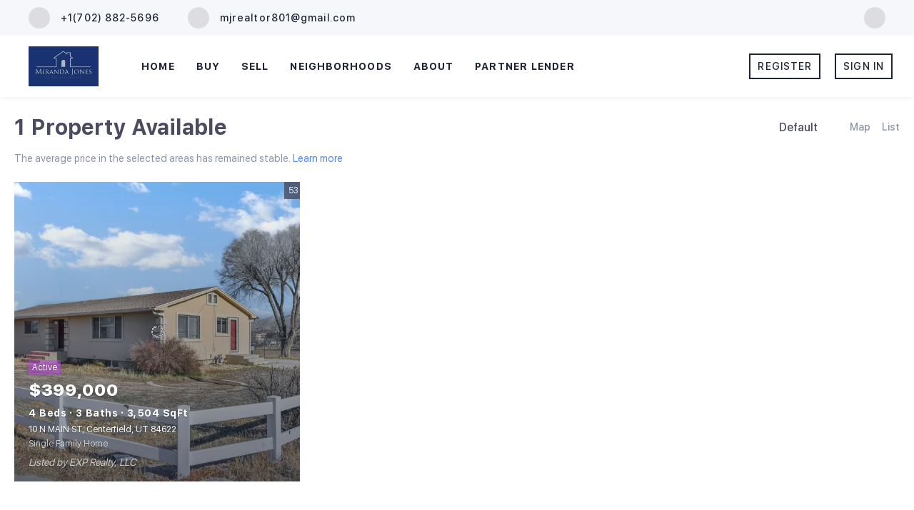

--- FILE ---
content_type: text/html; charset=utf-8
request_url: https://www.yourdreamhomeinutah.com/UT/Beg-Sub,Centerfield
body_size: 8018
content:
<!doctype html><html lang="en"><head><meta http-equiv="content-type" content="text/html;charset=utf-8"><meta name="viewport" content="width=device-width,initial-scale=1,minimum-scale=1,maximum-scale=1,user-scalable=no"><link rel="dns-prefetch" href="//static.chimeroi.com"><link rel="dns-prefetch" href="//cdn.chime.me"><meta name="format-detection" content="telephone=no"><meta name="mobile-web-app-capable" content="yes"><title>Homes for sale in Beg Sub,Centerfield, UT - Miranda Jones - Equity ...</title><link rel="canonical" href="https://www.yourdreamhomeinutah.com/UT/Beg-Sub,Centerfield">   <meta name="facebook-domain-verification" content="bxb8iu95ntd8xfz6mtc88axsa87j6h"><meta name="google-site-verification" content="ROza_FQV5FKf7-_MuH1J1UYZ1diKZQUpqQJHTbrfaoY" />  <meta name="title" property="og:title" content="Homes for sale in Beg Sub,Centerfield, UT - Miranda Jones - Equity ..."><meta name="twitter:card" content="summary_large_image"><meta name="twitter:title" content="Homes for sale in Beg Sub,Centerfield, UT - Miranda Jones - Equity ..."><meta name="keywords" content="Beg Sub,Centerfield, UT realtor, Beg Sub,Centerfield, UT real estate agent, Homes for sale in Beg Sub,Centerfield, UT, Houses for sale in Beg Sub,Centerfield, UT, Beg Sub,Centerfield, UT homes for sale, Beg Sub,Centerfield, UT houses for sale, Beg Sub,Centerfield, UT condos for sale, Miranda Jones, Equity Real Estate"><meta name="description" content="Find all homes for sale in Beg Sub,Centerfield, UT. Miranda Jones will help you find your perfect home or condo in Beg Sub,Centerfield, UT"><meta property="og:description" content="Find all homes for sale in Beg Sub,Centerfield, UT. Miranda Jones will help you find your perfect home or condo in Beg Sub,Centerfield, UT"><meta name="twitter:description" content="Find all homes for sale in Beg Sub,Centerfield, UT. Miranda Jones will help you find your perfect home or condo in Beg Sub,Centerfield, UT"><meta property="og:image:width" content="1200"><meta property="og:image:height" content="630">  <meta property="og:image" content="https://cdn.chime.me/image/fs/cmsbuild/20241022/12/w1200_original_c2a6b812-69f8-4394-bf5d-5a9adf5b067b.jpeg"><meta name="twitter:image" content="https://cdn.chime.me/image/fs/cmsbuild/20241022/12/w1200_original_c2a6b812-69f8-4394-bf5d-5a9adf5b067b.jpeg"><meta name="theme-color" content="#FFF"><link rel="shortcut icon" href="https://cdn.chime.me/image/fs/sitebuild/2020420/17/original_2a09ba94-7bd6-41a7-9378-56c1d132316a.jpeg"><link rel="apple-touch-icon" sizes="144x144" href="https://cdn.chime.me/image/fs/sitebuild/2020420/17/w144_original_2a09ba94-7bd6-41a7-9378-56c1d132316a.jpeg"><link rel="apple-touch-icon" sizes="120x120" href="https://cdn.chime.me/image/fs/sitebuild/2020420/17/w120_original_2a09ba94-7bd6-41a7-9378-56c1d132316a.jpeg"><link rel="apple-touch-icon" sizes="72x72" href="https://cdn.chime.me/image/fs/sitebuild/2020420/17/w72_original_2a09ba94-7bd6-41a7-9378-56c1d132316a.jpeg"><link rel="apple-touch-icon" sizes="52x52" href="https://cdn.chime.me/image/fs/sitebuild/2020420/17/w52_original_2a09ba94-7bd6-41a7-9378-56c1d132316a.jpeg"><meta http-equiv="X-UA-Compatible" content="IE=edge"><link href="//static.chimeroi.com/site-ssr/main-daaa2981.css" rel="stylesheet"><link href="//static.chimeroi.com/site-ssr/template/1769250244472/template4.css" rel="stylesheet"><link rel="stylesheet" href="/styleAndTheme.css?t=1769403118858&display=block&siteId=10897&pageId=145072"> <link href="//static.chimeroi.com/site-ssr/modules/md-header-pc/template6-7d5234a6.css" rel="stylesheet"><link href="//static.chimeroi.com/site-ssr/modules/md-search/template4-b0026181.css" rel="stylesheet"><link href="//static.chimeroi.com/site-ssr/modules/md-quick-search/template4-670a95f0.css" rel="stylesheet"><link href="//static.chimeroi.com/site-ssr/modules/md-footer/classic-cdda3ef8.css" rel="stylesheet"><link href="//static.chimeroi.com/site-ssr/modules/md-header-d219cd22.css" rel="stylesheet"><link href="//static.chimeroi.com/site-ssr/modules/md-footer-a309111a.css" rel="stylesheet"><link href="//static.chimeroi.com/site-ssr/modules/md-search-bar/template4-e074de11.css" rel="stylesheet"><link href="//static.chimeroi.com/site-ssr/components/search-result/template4-958ac681.css" rel="stylesheet"><link href="//static.chimeroi.com/site-ssr/modules/md-house/grid-v3_grid-a4a96ae3.css" rel="stylesheet"><link href="//static.chimeroi.com/site-ssr/components/pagination/fashion-0a2bf75e.css" rel="stylesheet"><link href="//static.chimeroi.com/site-ssr/common/img-swiper-1fea702f.css" rel="stylesheet"> <style type="text/css">.md-search-more .search-detail-wrap .search-detail-item .box-div .title, .md-search-more .search-detail-wrap .search-detail-item .box-div label, .md-search-more .search-detail-wrap .search-detail-item .box-div .icons, .md-search-more .search-detail-wrap .more-btn {
    font-size: 18px !important;
    color: #084d96 !important;
}</style> <script>window.lngNsDetail={"lng":"en","ns":{"md-header":"https://cdn.lofty.com/doc/international/Site/en/md-header/1737341042036/Site-md-header.en.json","md-quick-search":"https://cdn.lofty.com/doc/international/Site/en/md-quick-search/1662600421037/Site-md-quick-search.en.json","md-footer":"https://cdn.lofty.com/doc/international/Site/en/md-footer/1742172387854/Site-md-footer.en.json","common":"https://cdn.lofty.com/doc/fs/international/20251027/1/fffd8852-fd74-403a-92b4-b4dc353165b3/Site-common.en.json","md-search-bar":"https://cdn.lofty.com/doc/fs/international/20251117/1/801bf773-67b7-4ab7-8817-25511f89ca9d/Site-md-search-bar.en.json","md-search-result":"https://cdn.lofty.com/doc/fs/international/2025722/10/e1e136f3-fa7e-4bb7-b99e-295e61488890/Site-md-search-result.en.json","md-house":"https://cdn.lofty.com/doc/fs/international/2025922/1/ee5d0786-7671-44c9-bb97-e617c0073efc/Site-md-house.en.json"}}</script>   <input id="requestId" value="183350483_1769403118523" hidden> </head><body class="site listing template4"><div id="body-plugin"><!--[--><!----><!--]--></div><main id="app" class="page-content"><!--[--><header class="md-header template6" style=""><div role="navigation" class="header-container"><div class="social-container"><a href="tel:+1(702) 882-5696" class="phone-container" target="_top" rel="noopener noreferrer"><span class="iconfont icon-call-small"></span> <span class="des">+1(702) 882-5696</span></a> <a href="mailto:mjrealtor801@gmail.com" class="email-container" rel="noopener noreferrer"><span class="iconfont icon-agent-email"></span> <span class="des">mjrealtor801@gmail.com</span></a> <div class="share-container"><!--[--><a class="share-item" href="https://www.facebook.com/Miranda-Jones-Equity-Advantage-1923916200981053/?modal=admin_todo_tour" aria-label="facebook" target="_blank" rel="noopener noreferrer"><i class="icon-facebook-sign iconfont"></i></a><!--]--></div></div> <div class="menu-container"><div class="header-bg" style="background:#fff;"></div> <a class="logo" href="" rel="noopener noreferrer"><img style="height:1.4em;" src="https://cdn.chime.me/image/fs/cmsbuild/20241022/12/h200_original_c2a6b812-69f8-4394-bf5d-5a9adf5b067b-jpeg.webp" alt="Equity Real Estate"></a> <!----> <div class="nav-container" style="color:#202437;--header-hovercolor:#3b6ef1;--header-bgcolor:#fff;--header-sec-txtcolor:#515666;--header-sec-bgcolor:#fff;font-family:var(--font-bold);font-size:14px;"><ul class="head-menu"><!--[--><li class="menu-item"><!--[--><a href="/" target="_self" rel="noopener noreferrer" class="uppercase"><!--[-->Home<!--]--></a><!--]--></li><li style="" class="menu-item has-child" tabindex="0"><!-- first-level menu --> <a class="has-child-a uppercase" href="/listing" target="_self" tabindex="0" role="button" rel="noopener noreferrer"><!--[--><i style="display:none;" class="iconfont left icon-fashion-down"></i> <!--[-->Buy<!--]--> <!----> <i style="" class="icon-fashion-down iconfont"></i> <i style="display:none;" class="iconfont right icon-fashion-down"></i><!--]--></a> <div class="wrapper" style=""><ol class="submenu hidden-scrollbar" style=""><!--[--><li class="menu-item"><!--has submenu second-level menu --> <!--[--><!--not has submenu second-level menu --><!--[--><a href="/listing" target="_self" rel="noopener noreferrer"><!--[-->All Listings<!--]--></a><!--]--><!--]--></li><li class="menu-item"><!--has submenu second-level menu --> <!--[--><!--not has submenu second-level menu --><!--[--><a href="/featured-listing" target="_self" rel="noopener noreferrer"><!--[-->Featured Listings<!--]--></a><!--]--><!--]--></li><!--]--></ol></div></li><li style="" class="menu-item has-child" tabindex="0"><!-- first-level menu --> <a class="has-child-a uppercase" href="/sell" target="_self" tabindex="0" role="button" rel="noopener noreferrer"><!--[--><i style="display:none;" class="iconfont left icon-fashion-down"></i> <!--[-->Sell<!--]--> <!----> <i style="" class="icon-fashion-down iconfont"></i> <i style="display:none;" class="iconfont right icon-fashion-down"></i><!--]--></a> <div class="wrapper" style=""><ol class="submenu hidden-scrollbar" style=""><!--[--><li class="menu-item"><!--has submenu second-level menu --> <!--[--><!--not has submenu second-level menu --><!--[--><a href="/sell" target="_self" rel="noopener noreferrer"><!--[-->Sell My Home<!--]--></a><!--]--><!--]--></li><li class="menu-item"><!--has submenu second-level menu --> <!--[--><!--not has submenu second-level menu --><!--[--><a href="/evaluation" target="_self" rel="noopener noreferrer"><!--[-->Home Valuation<!--]--></a><!--]--><!--]--></li><!--]--></ol></div></li><li style="" class="menu-item has-child" tabindex="0"><!-- first-level menu --> <a class="has-child-a uppercase" href="/neighborhoods/10121576/draper" target="_self" tabindex="0" role="button" rel="noopener noreferrer"><!--[--><i style="display:none;" class="iconfont left icon-fashion-down"></i> <!--[-->Neighborhoods<!--]--> <!----> <i style="" class="icon-fashion-down iconfont"></i> <i style="display:none;" class="iconfont right icon-fashion-down"></i><!--]--></a> <div class="wrapper" style=""><ol class="submenu hidden-scrollbar" style=""><!--[--><li class="menu-item"><!--has submenu second-level menu --> <!--[--><!--not has submenu second-level menu --><!--[--><a href="/neighborhoods/10121576/draper" target="_self" rel="noopener noreferrer"><!--[-->Draper<!--]--></a><!--]--><!--]--></li><li class="menu-item"><!--has submenu second-level menu --> <!--[--><!--not has submenu second-level menu --><!--[--><a href="/neighborhoods/10195260/herriman" target="_self" rel="noopener noreferrer"><!--[-->Herriman<!--]--></a><!--]--><!--]--></li><li class="menu-item"><!--has submenu second-level menu --> <!--[--><!--not has submenu second-level menu --><!--[--><a href="/neighborhoods/10195259/riverton" target="_self" rel="noopener noreferrer"><!--[-->Riverton<!--]--></a><!--]--><!--]--></li><li class="menu-item"><!--has submenu second-level menu --> <!--[--><!--not has submenu second-level menu --><!--[--><a href="/neighborhoods/10121578/south-jordan" target="_self" rel="noopener noreferrer"><!--[-->South Jordan<!--]--></a><!--]--><!--]--></li><li class="menu-item"><!--has submenu second-level menu --> <!--[--><!--not has submenu second-level menu --><!--[--><a href="/neighborhoods/10121579/west-jordan" target="_self" rel="noopener noreferrer"><!--[-->West Jordan<!--]--></a><!--]--><!--]--></li><li class="menu-item"><!--has submenu second-level menu --> <!--[--><!--not has submenu second-level menu --><!--[--><a href="/neighborhoods/10195258/mapleton" target="_self" rel="noopener noreferrer"><!--[-->Mapleton<!--]--></a><!--]--><!--]--></li><li class="menu-item"><!--has submenu second-level menu --> <!--[--><!--not has submenu second-level menu --><!--[--><a href="/neighborhoods/10195257/payson" target="_self" rel="noopener noreferrer"><!--[-->Payson<!--]--></a><!--]--><!--]--></li><li class="menu-item"><!--has submenu second-level menu --> <!--[--><!--not has submenu second-level menu --><!--[--><a href="/neighborhoods/10195256/spanish-fork" target="_self" rel="noopener noreferrer"><!--[-->Spanish Fork<!--]--></a><!--]--><!--]--></li><li class="menu-item"><!--has submenu second-level menu --> <!--[--><!--not has submenu second-level menu --><!--[--><a href="/neighborhoods/10195255/eagle-mountain" target="_self" rel="noopener noreferrer"><!--[-->Eagle Mountain<!--]--></a><!--]--><!--]--></li><li class="menu-item"><!--has submenu second-level menu --> <!--[--><!--not has submenu second-level menu --><!--[--><a href="/neighborhoods/10195254/provo" target="_self" rel="noopener noreferrer"><!--[-->Provo<!--]--></a><!--]--><!--]--></li><li class="menu-item"><!--has submenu second-level menu --> <!--[--><!--not has submenu second-level menu --><!--[--><a href="/neighborhoods/10195253/american-fork" target="_self" rel="noopener noreferrer"><!--[-->American Fork<!--]--></a><!--]--><!--]--></li><li class="menu-item"><!--has submenu second-level menu --> <!--[--><!--not has submenu second-level menu --><!--[--><a href="/neighborhoods/10195252/alpine" target="_self" rel="noopener noreferrer"><!--[-->Alpine<!--]--></a><!--]--><!--]--></li><li class="menu-item"><!--has submenu second-level menu --> <!--[--><!--not has submenu second-level menu --><!--[--><a href="/neighborhoods/10195251/pleasant-grove" target="_self" rel="noopener noreferrer"><!--[-->Pleasant Grove<!--]--></a><!--]--><!--]--></li><li class="menu-item"><!--has submenu second-level menu --> <!--[--><!--not has submenu second-level menu --><!--[--><a href="/neighborhoods/10195250/lehi" target="_self" rel="noopener noreferrer"><!--[-->Lehi<!--]--></a><!--]--><!--]--></li><li class="menu-item"><!--has submenu second-level menu --> <!--[--><!--not has submenu second-level menu --><!--[--><a href="/neighborhoods/10195249/orem" target="_self" rel="noopener noreferrer"><!--[-->Orem<!--]--></a><!--]--><!--]--></li><li class="menu-item"><!--has submenu second-level menu --> <!--[--><!--not has submenu second-level menu --><!--[--><a href="/neighborhoods/10195248/north-salt-lake" target="_self" rel="noopener noreferrer"><!--[-->North Salt Lake<!--]--></a><!--]--><!--]--></li><li class="menu-item"><!--has submenu second-level menu --> <!--[--><!--not has submenu second-level menu --><!--[--><a href="/neighborhoods/10195247/woods-cross" target="_self" rel="noopener noreferrer"><!--[-->Woods Cross<!--]--></a><!--]--><!--]--></li><li class="menu-item"><!--has submenu second-level menu --> <!--[--><!--not has submenu second-level menu --><!--[--><a href="/neighborhoods/10195246/centerville" target="_self" rel="noopener noreferrer"><!--[-->Centerville<!--]--></a><!--]--><!--]--></li><li class="menu-item"><!--has submenu second-level menu --> <!--[--><!--not has submenu second-level menu --><!--[--><a href="/neighborhoods/10195245/bountiful" target="_self" rel="noopener noreferrer"><!--[-->Bountiful<!--]--></a><!--]--><!--]--></li><li class="menu-item"><!--has submenu second-level menu --> <!--[--><!--not has submenu second-level menu --><!--[--><a href="/neighborhoods/10195244/farmington" target="_self" rel="noopener noreferrer"><!--[-->Farmington<!--]--></a><!--]--><!--]--></li><li class="menu-item"><!--has submenu second-level menu --> <!--[--><!--not has submenu second-level menu --><!--[--><a href="/neighborhoods/10121577/salt-lake-city" target="_self" rel="noopener noreferrer"><!--[-->Salt Lake City<!--]--></a><!--]--><!--]--></li><li class="menu-item"><!--has submenu second-level menu --> <!--[--><!--not has submenu second-level menu --><!--[--><a href="/neighborhoods/10083437/sandy" target="_self" rel="noopener noreferrer"><!--[-->Sandy<!--]--></a><!--]--><!--]--></li><!--]--></ol></div></li><li style="" class="menu-item has-child" tabindex="0"><!-- first-level menu --> <a class="has-child-a uppercase" href="/about" target="_self" tabindex="0" role="button" rel="noopener noreferrer"><!--[--><i style="display:none;" class="iconfont left icon-fashion-down"></i> <!--[-->About<!--]--> <!----> <i style="" class="icon-fashion-down iconfont"></i> <i style="display:none;" class="iconfont right icon-fashion-down"></i><!--]--></a> <div class="wrapper" style=""><ol class="submenu hidden-scrollbar" style=""><!--[--><li class="menu-item"><!--has submenu second-level menu --> <!--[--><!--not has submenu second-level menu --><!--[--><a href="/about" target="_self" rel="noopener noreferrer"><!--[-->About<!--]--></a><!--]--><!--]--></li><li class="menu-item"><!--has submenu second-level menu --> <!--[--><!--not has submenu second-level menu --><!--[--><a href="/contact" target="_self" rel="noopener noreferrer"><!--[-->Contact<!--]--></a><!--]--><!--]--></li><li class="menu-item"><!--has submenu second-level menu --> <!--[--><!--not has submenu second-level menu --><!--[--><a href="/reviews" target="_self" rel="noopener noreferrer"><!--[-->Reviews<!--]--></a><!--]--><!--]--></li><!--]--></ol></div></li><li class="menu-item"><!--[--><a href="/mortgage-lender" target="_self" rel="noopener noreferrer" class="uppercase"><!--[-->Partner Lender<!--]--></a><!--]--></li><!--]--> <li class="menu-item more"><a class="iconfont icon-more" style="font-size:1.33em;" role="button" tabindex="0" aria-label="More" rel="noopener noreferrer"></a> <div class="submenu-container"><div class="wrapper"><ol class="submenu hidden-scrollbar" style=""><!--[--><!--]--></ol></div></div></li></ul> <!-- google translate start --> <!--[--><!----> <!----><!--]--> <!-- google translate end --> <ul class="head-account"><!--[--><li class="menu-item item-regist"><span role="button" tabindex="0">Register</span></li> <li class="menu-item item-login"><span role="button" tabindex="0">Sign In</span></li><!--]--></ul></div></div></div> <div class="header-placeholder"><div style="height:136px;"></div></div> <!----></header><div class="md-search template4 grid hide-below" style="padding-top:10px;margin-bottom:50px;"><section class="md-listing-search template4"><!----> <div class="search-content"><div class="header"><span class="back iconfont icon-prev"></span> <span class="filters">Filters</span> <span class="reset"><span class="text">Reset</span> <em class="iconfont icon-reset"></em></span></div> <div class="scroll-zone"><!----></div> <div class="oper-btns"><div class="btn save-search"><em class="iconfont icon-heart-fill"></em>Save Search (1) <div class="save-alert-box" style="display:none;">Save your search to get Alerts</div></div> <!----> <div class="btn more-search">1 Property</div> <!-- snapshot  Show fixed copy in  View Results --> <!----></div></div></section> <div class="md-search-result template4" style="height:auto;" cls="show-search mg-magtop-40 all-screen"><div class="map-result-container" style="display:none;"><!----> <i class="collapse btn-collapse iconfont icon-expand"></i></div> <div class="search-result-container"><!----> <div class="search-result-header"><h1 data-from="lofty" class="search-text m0"><!--[--><span>1</span> <span>Property Available</span><!--]--></h1> <div class="search-choose"><div class="search-sort"><div class="click-show-list select single"><div class="box-div"><div class="name"></div> <div class="title"><!----> <label class="text"><!----> Default</label> <span class="dropdown_icon iconfont icon-small-down"></span></div> <ul class="list-panel panel-style" style="display:none;"><!--[--><!----> <!--[--><li class="selected"><span>Default</span> <em style="" class="iconfont icon-checked-light"></em></li><li class=""><span>Price-High To Low</span> <em style="display:none;" class="iconfont icon-checked-light"></em></li><li class=""><span>Price-Low To High</span> <em style="display:none;" class="iconfont icon-checked-light"></em></li><li class=""><span>Newest Listings</span> <em style="display:none;" class="iconfont icon-checked-light"></em></li><li class=""><span>Beds (Most)</span> <em style="display:none;" class="iconfont icon-checked-light"></em></li><li class=""><span>Baths (Most)</span> <em style="display:none;" class="iconfont icon-checked-light"></em></li><li class=""><span>Year Built (Newest)</span> <em style="display:none;" class="iconfont icon-checked-light"></em></li><li class=""><span>Square Feet (Biggest)</span> <em style="display:none;" class="iconfont icon-checked-light"></em></li><!--]--><!--]--></ul></div></div></div> <div class="search-switch"><!--[--><div class="switch-item"><span class="name">Map</span> <i class="iconfont icon-fat-map"></i></div><div class="switch-item"><span class="name">List</span> <i class="iconfont icon-list-fill"></i></div><!--]--></div></div> <!----></div> <div class="sub_title template4" isshowempty="false" showmap="false"><span class="desc">The average price in the selected areas has remained stable.</span> <a class="link" href="/snapshot?key=Beg%20Sub%2C%20Centerfield%2C%20UT&amp;keywordType=none" target="_blank" rel="noopener noreferrer">Learn more</a></div> <div class="search-result mg-scrollbar"><!--[--><!----> <!----> <ul class="house-grid template4 count-1 full-screen" showcheckbox="false"><!--[--><li class="house-grid-item template4" title="10 N MAIN ST, Centerfield, UT 84622"><article><a href="/listing-detail/1175253792/10-N-MAIN-ST-Centerfield-UT" target="_self" aria-label="10 N MAIN ST, Centerfield, UT 84622" self="false"><div class="img-swiper-wrapper house-preview" imgnotzoom="false"><div class="slot-wraper"><div class="swiper swiper-box"><!--[--><!--]--><div class="swiper-wrapper"><!--[--><!--]--><!--[--><div class="swiper-slide" style="width:calc((100% - 0px)/1);margin-right:10px;"><!--[--><div class="loading-box"><div class="mg-loading"></div></div> <div class="img-content" style="z-index:-1;"><img class="" style="" src="https://img.chime.me/imageemb/mls-listing/476/2128519/a04e189f/1767976864/h600_original_BMALDoIhCADgGymg-Ogy_5hSrtV0QVvH71vux24xipm6ha_L-qi81Fxcw9jveNb2bZEgtx9yKpGQGmO_JmOdVGsDGEDcEdIdZh3UMInOdJXOzCNDJikQnufxDwAA__8-jpg.webp" alt="10 N MAIN ST, Centerfield, UT 84622"></div><!--]--><!----></div><!--]--><!--[--><!--]--></div><!----><!----><!----><!--[--><!--]--></div> <!--[--><!----> <!--[--><span class="hide hover-show house-count">1/53</span> <span class="hover-hide house-count"><i class="iconfont icon-pic"></i> 53</span><!--]--> <span class="icon-fav"><i class="iconfont icon-heart-fill"></i></span><!--]--></div> <!--[--><!--]--> <!--[--><!--[--><div class="swiper-prev iconfont icon-arrow_08_left"></div><!--]--> <!--[--><div class="swiper-next iconfont icon-arrow_08_right"></div><!--]--><!--]--></div></a> <div class="mask"><!----> <div class="house-detail"><!----> <!--[--><div class="house-status active v4"><span class="status-text">Active</span></div> <p class="house-price">$399,000</p><!--]--> <div class="house-basic clearfix"><!--[--><span class="vertical-line">4 Beds</span><span class="vertical-line">3 Baths</span><span class="vertical-line">3,504 SqFt</span><!--]--></div> <h3 class="house-address"><a href="/listing-detail/1175253792/10-N-MAIN-ST-Centerfield-UT" target="_self" aria-label="10 N MAIN ST, Centerfield, UT 84622" self="false">10 N MAIN ST, Centerfield, UT 84622</a></h3> <div class="house-info-detail"><p class="house-tag"><!-- property types  Customers can customize the configuration ， not fixed ， Nor should it be internationalized  --> <!-- {{ $t(`common:${propertyType}`) }} --> Single Family Home</p> <!-- mls number  Do not do internationalization  --> <!----> <p class="house-provided ws-pre-wrap">Listed by EXP Realty, LLC</p></div> <!----> <div class="house-footer"><p class="read-more"><a href="/listing-detail/1175253792/10-N-MAIN-ST-Centerfield-UT" target="_self" aria-label="10 N MAIN ST, Centerfield, UT 84622" self="false">READ MORE</a></p></div></div></div> <!----> <!----></article> <!----></li><!--]--> <i style="display:none;" class="btn-goto-top iconfont icon-top_v4"></i> <!----></ul> <div class="comp-pagination fashion" style="display:none;"><ul class="page clearfix"><li style="display:none;" class="iconfont icon-arrow-up page-left"></li> <!--[--><li class="active page-num"><span>1</span></li><!--]--> <li style="display:none;" class="iconfont icon-arrow-up page-right"></li></ul></div> <!----><!--]--> <!--[--><!----> <!----> <div class="search-seo-template4"><!----></div> <footer class="md-footer classic inner inner" style="--g-text-color:rgba(255, 255, 255, 1);display:none;" from="module-layout"><div class="mls-wrap"><div class="mls-declaimer-container classic f-col"><!--[--><div class="declaimer"><!----> <div class="content">IDX information is provided exclusively for consumers’ personal, non-commercial use and that it may not be used for any purpose other than to identify prospective properties consumers may be interested in purchasing. Information deemed reliable but not guaranteed to be accurate. Listing information updated daily.</div></div><!--]--></div></div> <div class="footer-container" style="background-color:rgba(141, 162, 180, 1);color:#fff;"><div class="mg-container"><div class="main-content"><div class="left-content"><p class="menu-title">SITE MAP</p> <ul class="main-menu" style="font-family:var(--font-medium);font-size:1em;--origin-menu-color:rgba(255, 255, 255, 1);--hover-menu-color:rgba(10, 32, 94, 1);"><!--[--><ul class="menu-item"><a class="footer-menu" href="/" target="_self" rel="noopener noreferrer" role="button" style="font-family:var(--font-medium);font-size:1em;--origin-menu-color:rgba(255, 255, 255, 1);--hover-menu-color:rgba(10, 32, 94, 1);"><span class="menu-label uppercase" title="HOME">Home</span></a></ul><ul class="menu-item"><a class="footer-menu hasChild" style="font-family:var(--font-medium);font-size:1em;--origin-menu-color:rgba(255, 255, 255, 1);--hover-menu-color:rgba(10, 32, 94, 1);" rel="noopener noreferrer" role="button" aria-haspopup="true" aria-expanded="false" tabindex="0"><span class="menu-label uppercase" title="BUY">Buy</span> <i class="iconfont icon-arrow-down"></i></a> <ol class="footer-submenu" style="display:none;font-family:var(--font-medium);font-size:1.1428571428571428em;--origin-sub-color:#8195bd;--hover-sub-color:#a8b8d8;"><!--[--><li class="sub-menu"><a class="submenu-text uppercase" href="/listing" rel="noopener noreferrer" title="ALL LISTINGS">All Listings</a></li><li class="sub-menu"><a class="submenu-text uppercase" href="/featured-listing" rel="noopener noreferrer" title="FEATURED LISTINGS">Featured Listings</a></li><!--]--></ol></ul><ul class="menu-item"><a class="footer-menu hasChild" style="font-family:var(--font-medium);font-size:1em;--origin-menu-color:rgba(255, 255, 255, 1);--hover-menu-color:rgba(10, 32, 94, 1);" rel="noopener noreferrer" role="button" aria-haspopup="true" aria-expanded="false" tabindex="0"><span class="menu-label uppercase" title="SELL">Sell</span> <i class="iconfont icon-arrow-down"></i></a> <ol class="footer-submenu" style="display:none;font-family:var(--font-medium);font-size:1.1428571428571428em;--origin-sub-color:#8195bd;--hover-sub-color:#a8b8d8;"><!--[--><li class="sub-menu"><a class="submenu-text uppercase" href="/sell" rel="noopener noreferrer" title="SELL MY HOME">Sell My Home</a></li><li class="sub-menu"><a class="submenu-text uppercase" href="/evaluation" rel="noopener noreferrer" title="HOME VALUATION">Home Valuation</a></li><!--]--></ol></ul><ul class="menu-item"><a class="footer-menu hasChild" style="font-family:var(--font-medium);font-size:1em;--origin-menu-color:rgba(255, 255, 255, 1);--hover-menu-color:rgba(10, 32, 94, 1);" rel="noopener noreferrer" role="button" aria-haspopup="true" aria-expanded="false" tabindex="0"><span class="menu-label uppercase" title="NEIGHBORHOODS">Neighborhoods</span> <i class="iconfont icon-arrow-down"></i></a> <ol class="footer-submenu" style="display:none;font-family:var(--font-medium);font-size:1.1428571428571428em;--origin-sub-color:#8195bd;--hover-sub-color:#a8b8d8;"><!--[--><li class="sub-menu"><a class="submenu-text uppercase" href="/neighborhoods/10121576/draper" rel="noopener noreferrer" title="DRAPER">Draper</a></li><li class="sub-menu"><a class="submenu-text uppercase" href="/neighborhoods/10195260/herriman" rel="noopener noreferrer" title="HERRIMAN">Herriman</a></li><li class="sub-menu"><a class="submenu-text uppercase" href="/neighborhoods/10195259/riverton" rel="noopener noreferrer" title="RIVERTON">Riverton</a></li><li class="sub-menu"><a class="submenu-text uppercase" href="/neighborhoods/10121578/south-jordan" rel="noopener noreferrer" title="SOUTH JORDAN">South Jordan</a></li><li class="sub-menu"><a class="submenu-text uppercase" href="/neighborhoods/10121579/west-jordan" rel="noopener noreferrer" title="WEST JORDAN">West Jordan</a></li><li class="sub-menu"><a class="submenu-text uppercase" href="/neighborhoods/10195258/mapleton" rel="noopener noreferrer" title="MAPLETON">Mapleton</a></li><li class="sub-menu"><a class="submenu-text uppercase" href="/neighborhoods/10195257/payson" rel="noopener noreferrer" title="PAYSON">Payson</a></li><li class="sub-menu"><a class="submenu-text uppercase" href="/neighborhoods/10195256/spanish-fork" rel="noopener noreferrer" title="SPANISH FORK">Spanish Fork</a></li><li class="sub-menu"><a class="submenu-text uppercase" href="/neighborhoods/10195255/eagle-mountain" rel="noopener noreferrer" title="EAGLE MOUNTAIN">Eagle Mountain</a></li><li class="sub-menu"><a class="submenu-text uppercase" href="/neighborhoods/10195254/provo" rel="noopener noreferrer" title="PROVO">Provo</a></li><li class="sub-menu"><a class="submenu-text uppercase" href="/neighborhoods/10195253/american-fork" rel="noopener noreferrer" title="AMERICAN FORK">American Fork</a></li><li class="sub-menu"><a class="submenu-text uppercase" href="/neighborhoods/10195252/alpine" rel="noopener noreferrer" title="ALPINE">Alpine</a></li><li class="sub-menu"><a class="submenu-text uppercase" href="/neighborhoods/10195251/pleasant-grove" rel="noopener noreferrer" title="PLEASANT GROVE">Pleasant Grove</a></li><li class="sub-menu"><a class="submenu-text uppercase" href="/neighborhoods/10195250/lehi" rel="noopener noreferrer" title="LEHI">Lehi</a></li><li class="sub-menu"><a class="submenu-text uppercase" href="/neighborhoods/10195249/orem" rel="noopener noreferrer" title="OREM">Orem</a></li><li class="sub-menu"><a class="submenu-text uppercase" href="/neighborhoods/10195248/north-salt-lake" rel="noopener noreferrer" title="NORTH SALT LAKE">North Salt Lake</a></li><li class="sub-menu"><a class="submenu-text uppercase" href="/neighborhoods/10195247/woods-cross" rel="noopener noreferrer" title="WOODS CROSS">Woods Cross</a></li><li class="sub-menu"><a class="submenu-text uppercase" href="/neighborhoods/10195246/centerville" rel="noopener noreferrer" title="CENTERVILLE">Centerville</a></li><li class="sub-menu"><a class="submenu-text uppercase" href="/neighborhoods/10195245/bountiful" rel="noopener noreferrer" title="BOUNTIFUL">Bountiful</a></li><li class="sub-menu"><a class="submenu-text uppercase" href="/neighborhoods/10195244/farmington" rel="noopener noreferrer" title="FARMINGTON">Farmington</a></li><li class="sub-menu"><a class="submenu-text uppercase" href="/neighborhoods/10121577/salt-lake-city" rel="noopener noreferrer" title="SALT LAKE CITY">Salt Lake City</a></li><li class="sub-menu"><a class="submenu-text uppercase" href="/neighborhoods/10083437/sandy" rel="noopener noreferrer" title="SANDY">Sandy</a></li><!--]--></ol></ul><ul class="menu-item"><a class="footer-menu hasChild" style="font-family:var(--font-medium);font-size:1em;--origin-menu-color:rgba(255, 255, 255, 1);--hover-menu-color:rgba(10, 32, 94, 1);" rel="noopener noreferrer" role="button" aria-haspopup="true" aria-expanded="false" tabindex="0"><span class="menu-label uppercase" title="ABOUT">About</span> <i class="iconfont icon-arrow-down"></i></a> <ol class="footer-submenu" style="display:none;font-family:var(--font-medium);font-size:1.1428571428571428em;--origin-sub-color:#8195bd;--hover-sub-color:#a8b8d8;"><!--[--><li class="sub-menu"><a class="submenu-text uppercase" href="/about" rel="noopener noreferrer" title="ABOUT">About</a></li><li class="sub-menu"><a class="submenu-text uppercase" href="/contact" rel="noopener noreferrer" title="CONTACT">Contact</a></li><li class="sub-menu"><a class="submenu-text uppercase" href="/reviews" rel="noopener noreferrer" title="REVIEWS">Reviews</a></li><!--]--></ol></ul><ul class="menu-item"><a class="footer-menu" href="/mortgage-lender" target="_self" rel="noopener noreferrer" role="button" style="font-family:var(--font-medium);font-size:1em;--origin-menu-color:rgba(255, 255, 255, 1);--hover-menu-color:rgba(10, 32, 94, 1);"><span class="menu-label uppercase" title="PARTNER LENDER">Partner Lender</span></a></ul><!--]--></ul></div> <div class="right-content"><div class="site-logo"><!--[--><!--[--><img class="logo-item" style="height:2.95em;" src="https://cdn.chime.me/image/fs/cmsbuild/20241022/12/h60_original_93c42581-98c8-470f-a3d1-920c9e49537c-jpeg.webp" alt="Logo"><!--]--><!--]--></div> <!--[--><p class="co-name"><span style="font-family:var(--font-medium);font-size:1em;color:rgba(255, 255, 255, 1);">Equity Real Estate</span></p><!--]--> <p class="detail-info"><span style="font-family:var(--font-normal);font-size:;color:;" class="detail-name">Miranda Jones</span> <span style="font-family:var(--font-normal);font-size:;color:;" class="detail-license">License ID:  10818614</span></p> <p class="detail-info"><span class="detail-phone" style="font-family:var(--font-normal);font-size:;color:;"><a href="tel:+1(702) 882-5696" target="_top" rel="noopener noreferrer">+1(702) 882-5696</a></span> <span class="detail-email" style="font-family:var(--font-normal);font-size:;color:;"><a href="mailto:mjrealtor801@gmail.com" rel="noopener noreferrer">mjrealtor801@gmail.com</a></span></p> <!----> <div class="detail-addr" style="font-family:var(--font-medium);font-size:1em;color:rgba(255, 255, 255, 1);">1218 East 7800 South # 150, Sandy, UT, 84094, United States</div> <div class="custom-content" style="color:#fff;"><p style=""></p></div> <div class="download-closely" style="display:none;"><p class="code-title">Get My App</p> <div class="code-wrapper"><canvas class="qr-code"></canvas></div> <!----> <!----></div> <div class="detail-info"><!--[--><!--]--> <!--  sub file --> <!----></div> <!----> <!----> <div class="share-links"><!--[--><a class="share-item" style="" href="https://www.facebook.com/Miranda-Jones-Equity-Advantage-1923916200981053/?modal=admin_todo_tour" aria-label="facebook" target="_blank" rel="noopener noreferrer"><i class="icon-facebook-sign iconfont"></i></a><!--]--></div></div></div></div> <!----> <div class="copyright" style=""><div class="mg-container"><!--[--><p class="pt-content">Powered by <a href="https:&#x2F;&#x2F;lofty.com" style="text-decoration: underline" rel="nofollow">Lofty  Inc.</a> Copyright 2026. All Rights Reserved.</p> <p class="pt-content"><!--[--><a href="/site/privacy-terms" target="_blank" style="text-decoration:underline;" rel="noopener noreferrer">Terms of Service &amp; Privacy Policy</a>
    |
    <a href="/site/privacy-terms#cookie-policy" style="text-decoration:underline;" rel="noopener noreferrer">Cookie Policy</a>
    |
    <span style="text-decoration:underline;cursor:pointer;">Cookie Preferences</span>
    |
    <a href="/property-listings/sitemap" style="text-decoration:underline;" rel="noopener noreferrer"> Property Listings</a>
    |
    <a href="/sitemap" style="text-decoration:underline;" rel="noopener noreferrer">Sitemap</a> <!--[-->
        |
        <a href="/accessibility" style="text-decoration:underline;" rel="noopener noreferrer">Accessibility</a><!--]--><!--]--></p><!--]--></div></div></div></footer><!--]--> <!----></div> <div class="loading" style="display:none;"><div class="loading-box" role="status" aria-label="loading"><div class="loading-anim" aria-hidden="true"></div> <div class="loading-text" aria-hidden="true" label="Loading"></div></div></div></div> <!----></div></div><div class="md-quick-search template4" style=""><div class="mg-container" style="padding-top:10px;margin-bottom:50px;"><!--[--><div class="mg-title">QUICK SEARCH</div> <div class="list"><ul class="quick-list collapse"><!--[--><li class="quick-search-item"><a href="/listing?listingSortOptions=%5B%7B%22label%22%3A%22Default%22%2C%22value%22%3A%22RELEVANCE%22%7D%2C%7B%22label%22%3A%22Price-High%20To%20Low%22%2C%22value%22%3A%22PRICE_DESC%22%7D%2C%7B%22label%22%3A%22Price-Low%20To%20High%22%2C%22value%22%3A%22PRICE_ASC%22%7D%2C%7B%22label%22%3A%22Latest%20Listing%22%2C%22value%22%3A%22MLS_LIST_DATE_L_DESC%22%7D%2C%7B%22label%22%3A%22Beds%20(Most)%22%2C%22value%22%3A%22BEDROOMS_DESC%22%7D%2C%7B%22label%22%3A%22Baths%20(Most)%22%2C%22value%22%3A%22BATHS_DESC%22%7D%2C%7B%22label%22%3A%22Year%20Built(Newest)%22%2C%22value%22%3A%22BUILT_YEAR_DESC%22%7D%2C%7B%22label%22%3A%22Square%20Feet%20(Biggest)%22%2C%22value%22%3A%22SQFT_DESC%22%7D%5D&amp;listingSource=all%20listings&amp;presetParams=%7B%22key%22%3A%22city%3ASandy%2C%20UT%22%2C%22Property-Type%22%3A%22Single%20Family%20Home%22%2C%22minPrice-maxPrice%22%3A%22500000%2C900000%22%2C%22More-Than-Beds%22%3A%224%2C%22%2C%22More-Than-Baths%22%3A%223%2C%22%7D&amp;uiConfig=%7B%7D&amp;quickSearchCount=0&amp;quickSearchKey=all%20listings%7B%22key%22%3A%22city%3ASandy%2C%20UT%22%2C%22Property-Type%22%3A%22Single%20Family%20Home%22%2C%22minPrice-maxPrice%22%3A%22500000%2C900000%22%2C%22More-Than-Beds%22%3A%224%2C%22%2C%22More-Than-Baths%22%3A%223%2C%22%7D&amp;mode=grid" title="Sandy, Utah " rel="noopener noreferrer"><span class="search-title">Sandy, Utah </span> <!----> <!----></a></li><li class="quick-search-item"><a href="/listing?listingSortOptions=%5B%7B%22label%22%3A%22Default%22%2C%22value%22%3A%22RELEVANCE%22%7D%2C%7B%22label%22%3A%22Price-High%20To%20Low%22%2C%22value%22%3A%22PRICE_DESC%22%7D%2C%7B%22label%22%3A%22Price-Low%20To%20High%22%2C%22value%22%3A%22PRICE_ASC%22%7D%2C%7B%22label%22%3A%22Latest%20Listing%22%2C%22value%22%3A%22MLS_LIST_DATE_L_DESC%22%7D%2C%7B%22label%22%3A%22Beds%20(Most)%22%2C%22value%22%3A%22BEDROOMS_DESC%22%7D%2C%7B%22label%22%3A%22Baths%20(Most)%22%2C%22value%22%3A%22BATHS_DESC%22%7D%2C%7B%22label%22%3A%22Year%20Built(Newest)%22%2C%22value%22%3A%22BUILT_YEAR_DESC%22%7D%2C%7B%22label%22%3A%22Square%20Feet%20(Biggest)%22%2C%22value%22%3A%22SQFT_DESC%22%7D%5D&amp;listingSource=all%20listings&amp;presetParams=%7B%22key%22%3A%22city%3ADraper%2C%20UT%22%7D&amp;uiConfig=%7B%7D&amp;quickSearchCount=0&amp;quickSearchKey=all%20listings%7B%22key%22%3A%22city%3ADraper%2C%20UT%22%7D&amp;mode=grid" title="Draper " rel="noopener noreferrer"><span class="search-title">Draper </span> <!----> <!----></a></li><li class="quick-search-item"><a href="/listing?listingSortOptions=%5B%7B%22label%22%3A%22Default%22%2C%22value%22%3A%22RELEVANCE%22%7D%2C%7B%22label%22%3A%22Price-High%20To%20Low%22%2C%22value%22%3A%22PRICE_DESC%22%7D%2C%7B%22label%22%3A%22Price-Low%20To%20High%22%2C%22value%22%3A%22PRICE_ASC%22%7D%2C%7B%22label%22%3A%22Latest%20Listing%22%2C%22value%22%3A%22MLS_LIST_DATE_L_DESC%22%7D%2C%7B%22label%22%3A%22Beds%20(Most)%22%2C%22value%22%3A%22BEDROOMS_DESC%22%7D%2C%7B%22label%22%3A%22Baths%20(Most)%22%2C%22value%22%3A%22BATHS_DESC%22%7D%2C%7B%22label%22%3A%22Year%20Built(Newest)%22%2C%22value%22%3A%22BUILT_YEAR_DESC%22%7D%2C%7B%22label%22%3A%22Square%20Feet%20(Biggest)%22%2C%22value%22%3A%22SQFT_DESC%22%7D%5D&amp;listingSource=all%20listings&amp;presetParams=%7B%22key%22%3A%22city%3ASouth%20Jordan%2C%20UT%22%7D&amp;uiConfig=%7B%7D&amp;quickSearchCount=0&amp;quickSearchKey=all%20listings%7B%22key%22%3A%22city%3ASouth%20Jordan%2C%20UT%22%7D&amp;mode=grid" title="South Jordan " rel="noopener noreferrer"><span class="search-title">South Jordan </span> <!----> <!----></a></li><li class="quick-search-item"><a href="/listing?listingSortOptions=%5B%7B%22label%22%3A%22Default%22%2C%22value%22%3A%22RELEVANCE%22%7D%2C%7B%22label%22%3A%22Price-High%20To%20Low%22%2C%22value%22%3A%22PRICE_DESC%22%7D%2C%7B%22label%22%3A%22Price-Low%20To%20High%22%2C%22value%22%3A%22PRICE_ASC%22%7D%2C%7B%22label%22%3A%22Latest%20Listing%22%2C%22value%22%3A%22MLS_LIST_DATE_L_DESC%22%7D%2C%7B%22label%22%3A%22Beds%20(Most)%22%2C%22value%22%3A%22BEDROOMS_DESC%22%7D%2C%7B%22label%22%3A%22Baths%20(Most)%22%2C%22value%22%3A%22BATHS_DESC%22%7D%2C%7B%22label%22%3A%22Year%20Built(Newest)%22%2C%22value%22%3A%22BUILT_YEAR_DESC%22%7D%2C%7B%22label%22%3A%22Square%20Feet%20(Biggest)%22%2C%22value%22%3A%22SQFT_DESC%22%7D%5D&amp;listingSource=all%20listings&amp;presetParams=%7B%22key%22%3A%22city%3ASaratoga%20Springs%2C%20UT%22%7D&amp;uiConfig=%7B%7D&amp;quickSearchCount=0&amp;quickSearchKey=all%20listings%7B%22key%22%3A%22city%3ASaratoga%20Springs%2C%20UT%22%7D&amp;mode=grid" title="Saratoga Springs " rel="noopener noreferrer"><span class="search-title">Saratoga Springs </span> <!----> <!----></a></li><li class="quick-search-item"><a href="/listing?listingSortOptions=%5B%7B%22label%22%3A%22Default%22%2C%22value%22%3A%22RELEVANCE%22%7D%2C%7B%22label%22%3A%22Price-High%20To%20Low%22%2C%22value%22%3A%22PRICE_DESC%22%7D%2C%7B%22label%22%3A%22Price-Low%20To%20High%22%2C%22value%22%3A%22PRICE_ASC%22%7D%2C%7B%22label%22%3A%22Latest%20Listing%22%2C%22value%22%3A%22MLS_LIST_DATE_L_DESC%22%7D%2C%7B%22label%22%3A%22Beds%20(Most)%22%2C%22value%22%3A%22BEDROOMS_DESC%22%7D%2C%7B%22label%22%3A%22Baths%20(Most)%22%2C%22value%22%3A%22BATHS_DESC%22%7D%2C%7B%22label%22%3A%22Year%20Built(Newest)%22%2C%22value%22%3A%22BUILT_YEAR_DESC%22%7D%2C%7B%22label%22%3A%22Square%20Feet%20(Biggest)%22%2C%22value%22%3A%22SQFT_DESC%22%7D%5D&amp;listingSource=all%20listings&amp;presetParams=%7B%22key%22%3A%22city%3AMapleton%2C%20UT%22%7D&amp;uiConfig=%7B%7D&amp;quickSearchCount=0&amp;quickSearchKey=all%20listings%7B%22key%22%3A%22city%3AMapleton%2C%20UT%22%7D&amp;mode=grid" title="Mapleton" rel="noopener noreferrer"><span class="search-title">Mapleton</span> <!----> <!----></a></li><li class="quick-search-item"><a href="/listing?listingSortOptions=%5B%7B%22label%22%3A%22Default%22%2C%22value%22%3A%22RELEVANCE%22%7D%2C%7B%22label%22%3A%22Price-High%20To%20Low%22%2C%22value%22%3A%22PRICE_DESC%22%7D%2C%7B%22label%22%3A%22Price-Low%20To%20High%22%2C%22value%22%3A%22PRICE_ASC%22%7D%2C%7B%22label%22%3A%22Latest%20Listing%22%2C%22value%22%3A%22MLS_LIST_DATE_L_DESC%22%7D%2C%7B%22label%22%3A%22Beds%20(Most)%22%2C%22value%22%3A%22BEDROOMS_DESC%22%7D%2C%7B%22label%22%3A%22Baths%20(Most)%22%2C%22value%22%3A%22BATHS_DESC%22%7D%2C%7B%22label%22%3A%22Year%20Built(Newest)%22%2C%22value%22%3A%22BUILT_YEAR_DESC%22%7D%2C%7B%22label%22%3A%22Square%20Feet%20(Biggest)%22%2C%22value%22%3A%22SQFT_DESC%22%7D%5D&amp;listingSource=all%20listings&amp;presetParams=%7B%22key%22%3A%22city%3APayson%2C%20UT%22%7D&amp;uiConfig=%7B%7D&amp;quickSearchCount=0&amp;quickSearchKey=all%20listings%7B%22key%22%3A%22city%3APayson%2C%20UT%22%7D&amp;mode=grid" title="Payson" rel="noopener noreferrer"><span class="search-title">Payson</span> <!----> <!----></a></li><li class="quick-search-item"><a href="/listing?listingSortOptions=%5B%7B%22label%22%3A%22Default%22%2C%22value%22%3A%22RELEVANCE%22%7D%2C%7B%22label%22%3A%22Price-High%20To%20Low%22%2C%22value%22%3A%22PRICE_DESC%22%7D%2C%7B%22label%22%3A%22Price-Low%20To%20High%22%2C%22value%22%3A%22PRICE_ASC%22%7D%2C%7B%22label%22%3A%22Latest%20Listing%22%2C%22value%22%3A%22MLS_LIST_DATE_L_DESC%22%7D%2C%7B%22label%22%3A%22Beds%20(Most)%22%2C%22value%22%3A%22BEDROOMS_DESC%22%7D%2C%7B%22label%22%3A%22Baths%20(Most)%22%2C%22value%22%3A%22BATHS_DESC%22%7D%2C%7B%22label%22%3A%22Year%20Built(Newest)%22%2C%22value%22%3A%22BUILT_YEAR_DESC%22%7D%2C%7B%22label%22%3A%22Square%20Feet%20(Biggest)%22%2C%22value%22%3A%22SQFT_DESC%22%7D%5D&amp;listingSource=all%20listings&amp;presetParams=%7B%22key%22%3A%22city%3AProvo%2C%20UT%22%7D&amp;uiConfig=%7B%7D&amp;quickSearchCount=0&amp;quickSearchKey=all%20listings%7B%22key%22%3A%22city%3AProvo%2C%20UT%22%7D&amp;mode=grid" title="Provo " rel="noopener noreferrer"><span class="search-title">Provo </span> <!----> <!----></a></li><li class="quick-search-item"><a href="/listing?listingSortOptions=%5B%7B%22label%22%3A%22Default%22%2C%22value%22%3A%22RELEVANCE%22%7D%2C%7B%22label%22%3A%22Price-High%20To%20Low%22%2C%22value%22%3A%22PRICE_DESC%22%7D%2C%7B%22label%22%3A%22Price-Low%20To%20High%22%2C%22value%22%3A%22PRICE_ASC%22%7D%2C%7B%22label%22%3A%22Latest%20Listing%22%2C%22value%22%3A%22MLS_LIST_DATE_L_DESC%22%7D%2C%7B%22label%22%3A%22Beds%20(Most)%22%2C%22value%22%3A%22BEDROOMS_DESC%22%7D%2C%7B%22label%22%3A%22Baths%20(Most)%22%2C%22value%22%3A%22BATHS_DESC%22%7D%2C%7B%22label%22%3A%22Year%20Built(Newest)%22%2C%22value%22%3A%22BUILT_YEAR_DESC%22%7D%2C%7B%22label%22%3A%22Square%20Feet%20(Biggest)%22%2C%22value%22%3A%22SQFT_DESC%22%7D%5D&amp;listingSource=all%20listings&amp;presetParams=%7B%22key%22%3A%22city%3AOrem%2C%20UT%22%7D&amp;uiConfig=%7B%7D&amp;quickSearchCount=0&amp;quickSearchKey=all%20listings%7B%22key%22%3A%22city%3AOrem%2C%20UT%22%7D&amp;mode=grid" title="Orem" rel="noopener noreferrer"><span class="search-title">Orem</span> <!----> <!----></a></li><li class="quick-search-item"><a href="/listing?listingSortOptions=%5B%7B%22label%22%3A%22Default%22%2C%22value%22%3A%22RELEVANCE%22%7D%2C%7B%22label%22%3A%22Price-High%20To%20Low%22%2C%22value%22%3A%22PRICE_DESC%22%7D%2C%7B%22label%22%3A%22Price-Low%20To%20High%22%2C%22value%22%3A%22PRICE_ASC%22%7D%2C%7B%22label%22%3A%22Latest%20Listing%22%2C%22value%22%3A%22MLS_LIST_DATE_L_DESC%22%7D%2C%7B%22label%22%3A%22Beds%20(Most)%22%2C%22value%22%3A%22BEDROOMS_DESC%22%7D%2C%7B%22label%22%3A%22Baths%20(Most)%22%2C%22value%22%3A%22BATHS_DESC%22%7D%2C%7B%22label%22%3A%22Year%20Built(Newest)%22%2C%22value%22%3A%22BUILT_YEAR_DESC%22%7D%2C%7B%22label%22%3A%22Square%20Feet%20(Biggest)%22%2C%22value%22%3A%22SQFT_DESC%22%7D%5D&amp;listingSource=all%20listings&amp;presetParams=%7B%22key%22%3A%22city%3ALehi%2C%20UT%22%7D&amp;uiConfig=%7B%7D&amp;quickSearchCount=0&amp;quickSearchKey=all%20listings%7B%22key%22%3A%22city%3ALehi%2C%20UT%22%7D&amp;mode=grid" title="Lehi" rel="noopener noreferrer"><span class="search-title">Lehi</span> <!----> <!----></a></li><li class="quick-search-item"><a href="/listing?listingSortOptions=%5B%7B%22label%22%3A%22Default%22%2C%22value%22%3A%22RELEVANCE%22%7D%2C%7B%22label%22%3A%22Price-High%20To%20Low%22%2C%22value%22%3A%22PRICE_DESC%22%7D%2C%7B%22label%22%3A%22Price-Low%20To%20High%22%2C%22value%22%3A%22PRICE_ASC%22%7D%2C%7B%22label%22%3A%22Latest%20Listing%22%2C%22value%22%3A%22MLS_LIST_DATE_L_DESC%22%7D%2C%7B%22label%22%3A%22Beds%20(Most)%22%2C%22value%22%3A%22BEDROOMS_DESC%22%7D%2C%7B%22label%22%3A%22Baths%20(Most)%22%2C%22value%22%3A%22BATHS_DESC%22%7D%2C%7B%22label%22%3A%22Year%20Built(Newest)%22%2C%22value%22%3A%22BUILT_YEAR_DESC%22%7D%2C%7B%22label%22%3A%22Square%20Feet%20(Biggest)%22%2C%22value%22%3A%22SQFT_DESC%22%7D%5D&amp;listingSource=all%20listings&amp;presetParams=%7B%22key%22%3A%22city%3AAmerican%20Fork%2C%20UT%22%7D&amp;uiConfig=%7B%7D&amp;quickSearchCount=0&amp;quickSearchKey=all%20listings%7B%22key%22%3A%22city%3AAmerican%20Fork%2C%20UT%22%7D&amp;mode=grid" title="American Fork" rel="noopener noreferrer"><span class="search-title">American Fork</span> <!----> <!----></a></li><li class="quick-search-item"><a href="/listing?listingSortOptions=%5B%7B%22label%22%3A%22Default%22%2C%22value%22%3A%22RELEVANCE%22%7D%2C%7B%22label%22%3A%22Price-High%20To%20Low%22%2C%22value%22%3A%22PRICE_DESC%22%7D%2C%7B%22label%22%3A%22Price-Low%20To%20High%22%2C%22value%22%3A%22PRICE_ASC%22%7D%2C%7B%22label%22%3A%22Latest%20Listing%22%2C%22value%22%3A%22MLS_LIST_DATE_L_DESC%22%7D%2C%7B%22label%22%3A%22Beds%20(Most)%22%2C%22value%22%3A%22BEDROOMS_DESC%22%7D%2C%7B%22label%22%3A%22Baths%20(Most)%22%2C%22value%22%3A%22BATHS_DESC%22%7D%2C%7B%22label%22%3A%22Year%20Built(Newest)%22%2C%22value%22%3A%22BUILT_YEAR_DESC%22%7D%2C%7B%22label%22%3A%22Square%20Feet%20(Biggest)%22%2C%22value%22%3A%22SQFT_DESC%22%7D%5D&amp;listingSource=all%20listings&amp;presetParams=%7B%22key%22%3A%22city%3AHerriman%2C%20UT%22%7D&amp;uiConfig=%7B%7D&amp;quickSearchCount=0&amp;quickSearchKey=all%20listings%7B%22key%22%3A%22city%3AHerriman%2C%20UT%22%7D&amp;mode=grid" title="Herriman" rel="noopener noreferrer"><span class="search-title">Herriman</span> <!----> <!----></a></li><li class="quick-search-item"><a href="/listing?listingSortOptions=%5B%7B%22label%22%3A%22Default%22%2C%22value%22%3A%22RELEVANCE%22%7D%2C%7B%22label%22%3A%22Price-High%20To%20Low%22%2C%22value%22%3A%22PRICE_DESC%22%7D%2C%7B%22label%22%3A%22Price-Low%20To%20High%22%2C%22value%22%3A%22PRICE_ASC%22%7D%2C%7B%22label%22%3A%22Latest%20Listing%22%2C%22value%22%3A%22MLS_LIST_DATE_L_DESC%22%7D%2C%7B%22label%22%3A%22Beds%20(Most)%22%2C%22value%22%3A%22BEDROOMS_DESC%22%7D%2C%7B%22label%22%3A%22Baths%20(Most)%22%2C%22value%22%3A%22BATHS_DESC%22%7D%2C%7B%22label%22%3A%22Year%20Built(Newest)%22%2C%22value%22%3A%22BUILT_YEAR_DESC%22%7D%2C%7B%22label%22%3A%22Square%20Feet%20(Biggest)%22%2C%22value%22%3A%22SQFT_DESC%22%7D%5D&amp;listingSource=all%20listings&amp;presetParams=%7B%22key%22%3A%22city%3ASalt%20Lake%20City%2C%20UT%22%7D&amp;uiConfig=%7B%7D&amp;quickSearchCount=0&amp;quickSearchKey=all%20listings%7B%22key%22%3A%22city%3ASalt%20Lake%20City%2C%20UT%22%7D&amp;mode=grid" title="Salt Lake City " rel="noopener noreferrer"><span class="search-title">Salt Lake City </span> <!----> <!----></a></li><li class="quick-search-item"><a href="/listing?listingSortOptions=%5B%7B%22label%22%3A%22Default%22%2C%22value%22%3A%22RELEVANCE%22%7D%2C%7B%22label%22%3A%22Price-High%20To%20Low%22%2C%22value%22%3A%22PRICE_DESC%22%7D%2C%7B%22label%22%3A%22Price-Low%20To%20High%22%2C%22value%22%3A%22PRICE_ASC%22%7D%2C%7B%22label%22%3A%22Latest%20Listing%22%2C%22value%22%3A%22MLS_LIST_DATE_L_DESC%22%7D%2C%7B%22label%22%3A%22Beds%20(Most)%22%2C%22value%22%3A%22BEDROOMS_DESC%22%7D%2C%7B%22label%22%3A%22Baths%20(Most)%22%2C%22value%22%3A%22BATHS_DESC%22%7D%2C%7B%22label%22%3A%22Year%20Built(Newest)%22%2C%22value%22%3A%22BUILT_YEAR_DESC%22%7D%2C%7B%22label%22%3A%22Square%20Feet%20(Biggest)%22%2C%22value%22%3A%22SQFT_DESC%22%7D%5D&amp;listingSource=all%20listings&amp;presetParams=%7B%22key%22%3A%22city%3ABountiful%2C%20UT%22%7D&amp;uiConfig=%7B%7D&amp;quickSearchCount=0&amp;quickSearchKey=all%20listings%7B%22key%22%3A%22city%3ABountiful%2C%20UT%22%7D&amp;mode=grid" title="Bountiful" rel="noopener noreferrer"><span class="search-title">Bountiful</span> <!----> <!----></a></li><li class="quick-search-item"><a href="/listing?listingSortOptions=%5B%7B%22label%22%3A%22Default%22%2C%22value%22%3A%22RELEVANCE%22%7D%2C%7B%22label%22%3A%22Price-High%20To%20Low%22%2C%22value%22%3A%22PRICE_DESC%22%7D%2C%7B%22label%22%3A%22Price-Low%20To%20High%22%2C%22value%22%3A%22PRICE_ASC%22%7D%2C%7B%22label%22%3A%22Latest%20Listing%22%2C%22value%22%3A%22MLS_LIST_DATE_L_DESC%22%7D%2C%7B%22label%22%3A%22Beds%20(Most)%22%2C%22value%22%3A%22BEDROOMS_DESC%22%7D%2C%7B%22label%22%3A%22Baths%20(Most)%22%2C%22value%22%3A%22BATHS_DESC%22%7D%2C%7B%22label%22%3A%22Year%20Built(Newest)%22%2C%22value%22%3A%22BUILT_YEAR_DESC%22%7D%2C%7B%22label%22%3A%22Square%20Feet%20(Biggest)%22%2C%22value%22%3A%22SQFT_DESC%22%7D%5D&amp;listingSource=all%20listings&amp;presetParams=%7B%22key%22%3A%22city%3ACenterville%2C%20UT%22%7D&amp;uiConfig=%7B%7D&amp;quickSearchCount=0&amp;quickSearchKey=all%20listings%7B%22key%22%3A%22city%3ACenterville%2C%20UT%22%7D&amp;mode=grid" title="Centerville" rel="noopener noreferrer"><span class="search-title">Centerville</span> <!----> <!----></a></li><li class="quick-search-item"><a href="/listing?listingSortOptions=%5B%7B%22label%22%3A%22Default%22%2C%22value%22%3A%22RELEVANCE%22%7D%2C%7B%22label%22%3A%22Price-High%20To%20Low%22%2C%22value%22%3A%22PRICE_DESC%22%7D%2C%7B%22label%22%3A%22Price-Low%20To%20High%22%2C%22value%22%3A%22PRICE_ASC%22%7D%2C%7B%22label%22%3A%22Latest%20Listing%22%2C%22value%22%3A%22MLS_LIST_DATE_L_DESC%22%7D%2C%7B%22label%22%3A%22Beds%20(Most)%22%2C%22value%22%3A%22BEDROOMS_DESC%22%7D%2C%7B%22label%22%3A%22Baths%20(Most)%22%2C%22value%22%3A%22BATHS_DESC%22%7D%2C%7B%22label%22%3A%22Year%20Built(Newest)%22%2C%22value%22%3A%22BUILT_YEAR_DESC%22%7D%2C%7B%22label%22%3A%22Square%20Feet%20(Biggest)%22%2C%22value%22%3A%22SQFT_DESC%22%7D%5D&amp;listingSource=all%20listings&amp;presetParams=%7B%22key%22%3A%22elementarySchool%3AFarmington%22%7D&amp;uiConfig=%7B%7D&amp;quickSearchCount=0&amp;quickSearchKey=all%20listings%7B%22key%22%3A%22elementarySchool%3AFarmington%22%7D&amp;mode=grid" title="Farmington" rel="noopener noreferrer"><span class="search-title">Farmington</span> <!----> <!----></a></li><!--]--></ul> <!----></div><!--]--></div></div><footer class="md-footer classic" style="--g-text-color:rgba(255, 255, 255, 1);"><div class="mls-wrap"><div class="mls-declaimer-container classic f-col"><!--[--><div class="declaimer"><!----> <div class="content">IDX information is provided exclusively for consumers’ personal, non-commercial use and that it may not be used for any purpose other than to identify prospective properties consumers may be interested in purchasing. Information deemed reliable but not guaranteed to be accurate. Listing information updated daily.</div></div><!--]--></div></div> <div class="footer-container" style="background-color:rgba(141, 162, 180, 1);color:#fff;"><div class="mg-container"><div class="main-content"><div class="left-content"><p class="menu-title">SITE MAP</p> <ul class="main-menu" style="font-family:var(--font-medium);font-size:1em;--origin-menu-color:rgba(255, 255, 255, 1);--hover-menu-color:rgba(10, 32, 94, 1);"><!--[--><ul class="menu-item"><a class="footer-menu" href="/" target="_self" rel="noopener noreferrer" role="button" style="font-family:var(--font-medium);font-size:1em;--origin-menu-color:rgba(255, 255, 255, 1);--hover-menu-color:rgba(10, 32, 94, 1);"><span class="menu-label uppercase" title="HOME">Home</span></a></ul><ul class="menu-item"><a class="footer-menu hasChild" style="font-family:var(--font-medium);font-size:1em;--origin-menu-color:rgba(255, 255, 255, 1);--hover-menu-color:rgba(10, 32, 94, 1);" rel="noopener noreferrer" role="button" aria-haspopup="true" aria-expanded="false" tabindex="0"><span class="menu-label uppercase" title="BUY">Buy</span> <i class="iconfont icon-arrow-down"></i></a> <ol class="footer-submenu" style="display:none;font-family:var(--font-medium);font-size:1.1428571428571428em;--origin-sub-color:#8195bd;--hover-sub-color:#a8b8d8;"><!--[--><li class="sub-menu"><a class="submenu-text uppercase" href="/listing" rel="noopener noreferrer" title="ALL LISTINGS">All Listings</a></li><li class="sub-menu"><a class="submenu-text uppercase" href="/featured-listing" rel="noopener noreferrer" title="FEATURED LISTINGS">Featured Listings</a></li><!--]--></ol></ul><ul class="menu-item"><a class="footer-menu hasChild" style="font-family:var(--font-medium);font-size:1em;--origin-menu-color:rgba(255, 255, 255, 1);--hover-menu-color:rgba(10, 32, 94, 1);" rel="noopener noreferrer" role="button" aria-haspopup="true" aria-expanded="false" tabindex="0"><span class="menu-label uppercase" title="SELL">Sell</span> <i class="iconfont icon-arrow-down"></i></a> <ol class="footer-submenu" style="display:none;font-family:var(--font-medium);font-size:1.1428571428571428em;--origin-sub-color:#8195bd;--hover-sub-color:#a8b8d8;"><!--[--><li class="sub-menu"><a class="submenu-text uppercase" href="/sell" rel="noopener noreferrer" title="SELL MY HOME">Sell My Home</a></li><li class="sub-menu"><a class="submenu-text uppercase" href="/evaluation" rel="noopener noreferrer" title="HOME VALUATION">Home Valuation</a></li><!--]--></ol></ul><ul class="menu-item"><a class="footer-menu hasChild" style="font-family:var(--font-medium);font-size:1em;--origin-menu-color:rgba(255, 255, 255, 1);--hover-menu-color:rgba(10, 32, 94, 1);" rel="noopener noreferrer" role="button" aria-haspopup="true" aria-expanded="false" tabindex="0"><span class="menu-label uppercase" title="NEIGHBORHOODS">Neighborhoods</span> <i class="iconfont icon-arrow-down"></i></a> <ol class="footer-submenu" style="display:none;font-family:var(--font-medium);font-size:1.1428571428571428em;--origin-sub-color:#8195bd;--hover-sub-color:#a8b8d8;"><!--[--><li class="sub-menu"><a class="submenu-text uppercase" href="/neighborhoods/10121576/draper" rel="noopener noreferrer" title="DRAPER">Draper</a></li><li class="sub-menu"><a class="submenu-text uppercase" href="/neighborhoods/10195260/herriman" rel="noopener noreferrer" title="HERRIMAN">Herriman</a></li><li class="sub-menu"><a class="submenu-text uppercase" href="/neighborhoods/10195259/riverton" rel="noopener noreferrer" title="RIVERTON">Riverton</a></li><li class="sub-menu"><a class="submenu-text uppercase" href="/neighborhoods/10121578/south-jordan" rel="noopener noreferrer" title="SOUTH JORDAN">South Jordan</a></li><li class="sub-menu"><a class="submenu-text uppercase" href="/neighborhoods/10121579/west-jordan" rel="noopener noreferrer" title="WEST JORDAN">West Jordan</a></li><li class="sub-menu"><a class="submenu-text uppercase" href="/neighborhoods/10195258/mapleton" rel="noopener noreferrer" title="MAPLETON">Mapleton</a></li><li class="sub-menu"><a class="submenu-text uppercase" href="/neighborhoods/10195257/payson" rel="noopener noreferrer" title="PAYSON">Payson</a></li><li class="sub-menu"><a class="submenu-text uppercase" href="/neighborhoods/10195256/spanish-fork" rel="noopener noreferrer" title="SPANISH FORK">Spanish Fork</a></li><li class="sub-menu"><a class="submenu-text uppercase" href="/neighborhoods/10195255/eagle-mountain" rel="noopener noreferrer" title="EAGLE MOUNTAIN">Eagle Mountain</a></li><li class="sub-menu"><a class="submenu-text uppercase" href="/neighborhoods/10195254/provo" rel="noopener noreferrer" title="PROVO">Provo</a></li><li class="sub-menu"><a class="submenu-text uppercase" href="/neighborhoods/10195253/american-fork" rel="noopener noreferrer" title="AMERICAN FORK">American Fork</a></li><li class="sub-menu"><a class="submenu-text uppercase" href="/neighborhoods/10195252/alpine" rel="noopener noreferrer" title="ALPINE">Alpine</a></li><li class="sub-menu"><a class="submenu-text uppercase" href="/neighborhoods/10195251/pleasant-grove" rel="noopener noreferrer" title="PLEASANT GROVE">Pleasant Grove</a></li><li class="sub-menu"><a class="submenu-text uppercase" href="/neighborhoods/10195250/lehi" rel="noopener noreferrer" title="LEHI">Lehi</a></li><li class="sub-menu"><a class="submenu-text uppercase" href="/neighborhoods/10195249/orem" rel="noopener noreferrer" title="OREM">Orem</a></li><li class="sub-menu"><a class="submenu-text uppercase" href="/neighborhoods/10195248/north-salt-lake" rel="noopener noreferrer" title="NORTH SALT LAKE">North Salt Lake</a></li><li class="sub-menu"><a class="submenu-text uppercase" href="/neighborhoods/10195247/woods-cross" rel="noopener noreferrer" title="WOODS CROSS">Woods Cross</a></li><li class="sub-menu"><a class="submenu-text uppercase" href="/neighborhoods/10195246/centerville" rel="noopener noreferrer" title="CENTERVILLE">Centerville</a></li><li class="sub-menu"><a class="submenu-text uppercase" href="/neighborhoods/10195245/bountiful" rel="noopener noreferrer" title="BOUNTIFUL">Bountiful</a></li><li class="sub-menu"><a class="submenu-text uppercase" href="/neighborhoods/10195244/farmington" rel="noopener noreferrer" title="FARMINGTON">Farmington</a></li><li class="sub-menu"><a class="submenu-text uppercase" href="/neighborhoods/10121577/salt-lake-city" rel="noopener noreferrer" title="SALT LAKE CITY">Salt Lake City</a></li><li class="sub-menu"><a class="submenu-text uppercase" href="/neighborhoods/10083437/sandy" rel="noopener noreferrer" title="SANDY">Sandy</a></li><!--]--></ol></ul><ul class="menu-item"><a class="footer-menu hasChild" style="font-family:var(--font-medium);font-size:1em;--origin-menu-color:rgba(255, 255, 255, 1);--hover-menu-color:rgba(10, 32, 94, 1);" rel="noopener noreferrer" role="button" aria-haspopup="true" aria-expanded="false" tabindex="0"><span class="menu-label uppercase" title="ABOUT">About</span> <i class="iconfont icon-arrow-down"></i></a> <ol class="footer-submenu" style="display:none;font-family:var(--font-medium);font-size:1.1428571428571428em;--origin-sub-color:#8195bd;--hover-sub-color:#a8b8d8;"><!--[--><li class="sub-menu"><a class="submenu-text uppercase" href="/about" rel="noopener noreferrer" title="ABOUT">About</a></li><li class="sub-menu"><a class="submenu-text uppercase" href="/contact" rel="noopener noreferrer" title="CONTACT">Contact</a></li><li class="sub-menu"><a class="submenu-text uppercase" href="/reviews" rel="noopener noreferrer" title="REVIEWS">Reviews</a></li><!--]--></ol></ul><ul class="menu-item"><a class="footer-menu" href="/mortgage-lender" target="_self" rel="noopener noreferrer" role="button" style="font-family:var(--font-medium);font-size:1em;--origin-menu-color:rgba(255, 255, 255, 1);--hover-menu-color:rgba(10, 32, 94, 1);"><span class="menu-label uppercase" title="PARTNER LENDER">Partner Lender</span></a></ul><!--]--></ul></div> <div class="right-content"><div class="site-logo"><!--[--><!--[--><img class="logo-item" style="height:2.95em;" src="https://cdn.chime.me/image/fs/cmsbuild/20241022/12/h60_original_93c42581-98c8-470f-a3d1-920c9e49537c-jpeg.webp" alt="Logo"><!--]--><!--]--></div> <!--[--><p class="co-name"><span style="font-family:var(--font-medium);font-size:1em;color:rgba(255, 255, 255, 1);">Equity Real Estate</span></p><!--]--> <p class="detail-info"><span style="font-family:var(--font-normal);font-size:;color:;" class="detail-name">Miranda Jones</span> <span style="font-family:var(--font-normal);font-size:;color:;" class="detail-license">License ID:  10818614</span></p> <p class="detail-info"><span class="detail-phone" style="font-family:var(--font-normal);font-size:;color:;"><a href="tel:+1(702) 882-5696" target="_top" rel="noopener noreferrer">+1(702) 882-5696</a></span> <span class="detail-email" style="font-family:var(--font-normal);font-size:;color:;"><a href="mailto:mjrealtor801@gmail.com" rel="noopener noreferrer">mjrealtor801@gmail.com</a></span></p> <!----> <div class="detail-addr" style="font-family:var(--font-medium);font-size:1em;color:rgba(255, 255, 255, 1);">1218 East 7800 South # 150, Sandy, UT, 84094, United States</div> <div class="custom-content" style="color:#fff;"><p style=""></p></div> <div class="download-closely" style="display:none;"><p class="code-title">Get My App</p> <div class="code-wrapper"><canvas class="qr-code"></canvas></div> <!----> <!----></div> <div class="detail-info"><!--[--><!--]--> <!--  sub file --> <!----></div> <!----> <!----> <div class="share-links"><!--[--><a class="share-item" style="" href="https://www.facebook.com/Miranda-Jones-Equity-Advantage-1923916200981053/?modal=admin_todo_tour" aria-label="facebook" target="_blank" rel="noopener noreferrer"><i class="icon-facebook-sign iconfont"></i></a><!--]--></div></div></div></div> <!----> <div class="copyright" style=""><div class="mg-container"><!--[--><p class="pt-content">Powered by <a href="https:&#x2F;&#x2F;lofty.com" style="text-decoration: underline" rel="nofollow">Lofty  Inc.</a> Copyright 2026. All Rights Reserved.</p> <p class="pt-content"><!--[--><a href="/site/privacy-terms" target="_blank" style="text-decoration:underline;" rel="noopener noreferrer">Terms of Service &amp; Privacy Policy</a>
    |
    <a href="/site/privacy-terms#cookie-policy" style="text-decoration:underline;" rel="noopener noreferrer">Cookie Policy</a>
    |
    <span style="text-decoration:underline;cursor:pointer;">Cookie Preferences</span>
    |
    <a href="/property-listings/sitemap" style="text-decoration:underline;" rel="noopener noreferrer"> Property Listings</a>
    |
    <a href="/sitemap" style="text-decoration:underline;" rel="noopener noreferrer">Sitemap</a> <!--[-->
        |
        <a href="/accessibility" style="text-decoration:underline;" rel="noopener noreferrer">Accessibility</a><!--]--><!--]--></p><!--]--></div></div></div></footer><!--]--></main> <a href="/18f00cbc922baws932d8b0key1095?type=ssr" rel="nofollow" style="display:none"></a>    <div id="teleported"></div></body></html>